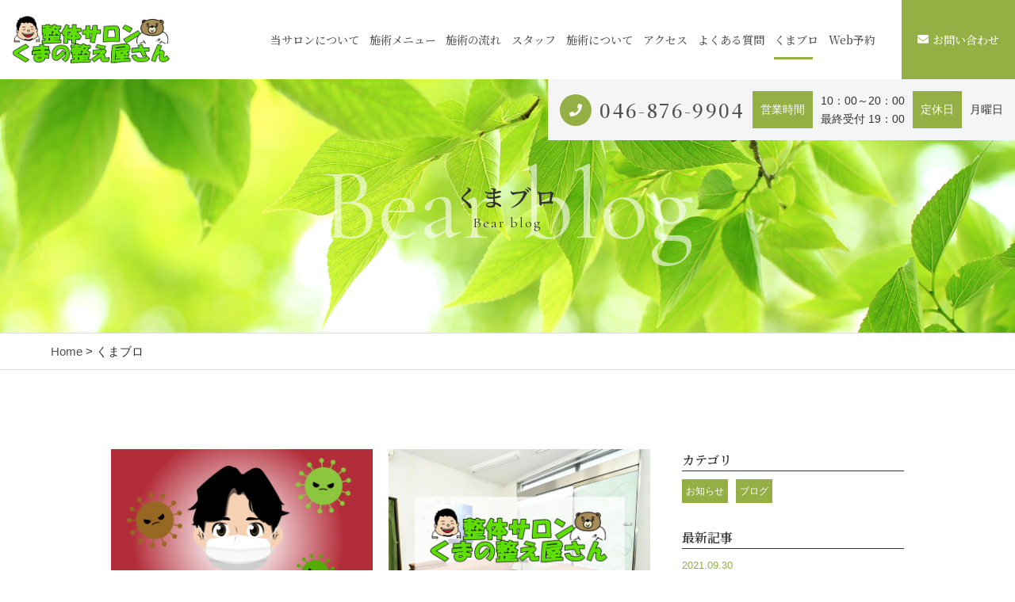

--- FILE ---
content_type: text/html; charset=UTF-8
request_url: https://www.kuma-totonoeya.com/blog/page/2/
body_size: 5960
content:
<!DOCTYPE html>
<html dir="ltr" lang="ja">
<head>
<meta charset="UTF-8">

<meta name="viewport" content="width=device-width, initial-scale=1 ,user-scalable=0">

<title>ブログ│整体サロン くまの整え屋さん - Part 2</title>

<meta http-equiv="content-language" content="jpn">

<meta name="format-detection" content="telephone=no">

<link rel="shortcut icon" href="https://www.kuma-totonoeya.com/wp-content/themes/sg073/img/favicon.png">
<style>
:root {
--color01:#94af43;
--color02:#52671b;
--color03:#af7143;
}
</style>
<link rel="stylesheet" href="https://www.kuma-totonoeya.com/wp-content/themes/sg073/css/reset_min.css">
<link rel="stylesheet" href="https://use.fontawesome.com/releases/v5.6.1/css/all.css" integrity="sha384-gfdkjb5BdAXd+lj+gudLWI+BXq4IuLW5IT+brZEZsLFm++aCMlF1V92rMkPaX4PP" crossorigin="anonymous">
<link rel="stylesheet" type="text/css" href="https://www.kuma-totonoeya.com/wp-content/themes/sg073/css/slick.css">
<link rel="stylesheet" type="text/css" href="https://www.kuma-totonoeya.com/wp-content/themes/sg073/css/slick-theme.css">
<link rel="stylesheet" href="https://www.kuma-totonoeya.com/wp-content/themes/sg073/css/modaal.min.css">
<link rel="stylesheet" href="https://www.kuma-totonoeya.com/wp-content/themes/sg073/css/layout.css">
<link rel="stylesheet" href="https://www.kuma-totonoeya.com/wp-content/themes/sg073/css/fakeLoader.css">
<script src="https://www.kuma-totonoeya.com/wp-content/themes/sg073/js/ua.js"></script>
<script type="text/javascript">
if(!_ua.Tablet){
	var link = document.createElement('link');
	link.href = 'https://www.kuma-totonoeya.com/wp-content/themes/sg073/css/animate.css';
	link.rel = 'stylesheet';
	link.type = 'text/css';
	var head = document.getElementsByTagName('head')[0];
	head.appendChild(link);
}
</script>
<meta name='robots' content='max-image-preview:large' />

<!-- All in One SEO Pack 2.12 by Michael Torbert of Semper Fi Web Design[161,191] -->
<meta name="description"  content="「整体サロン くまの整え屋さん」のブログです。神奈川県逗子市の整体院では、身体の不調改善や眼精疲労といった頭部の疲れに特化した施術を提供し、日々の生活を健康に送るサポートを行っています。" />

<meta name="keywords"  content="くまの整え屋さん,ブログ" />

<link rel="canonical" href="https://www.kuma-totonoeya.com/blog/" />
<!-- /all in one seo pack -->
<link rel='dns-prefetch' href='//s.w.org' />
<link rel='stylesheet'   href='https://www.kuma-totonoeya.com/wp-includes/css/dist/block-library/style.min.css?ver=5.7.14'  media='all'>
<link rel='stylesheet'   href='https://www.kuma-totonoeya.com/wp-content/plugins/add-to-any/addtoany.min.css?ver=1.15'  media='all'>
<script src='https://www.kuma-totonoeya.com/wp-includes/js/jquery/jquery.min.js?ver=3.5.1' id='jquery-core-js'></script>
<script src='https://www.kuma-totonoeya.com/wp-includes/js/jquery/jquery-migrate.min.js?ver=3.3.2' id='jquery-migrate-js'></script>
<script src='https://www.kuma-totonoeya.com/wp-content/plugins/add-to-any/addtoany.min.js?ver=1.1' id='addtoany-js'></script>
<link rel="https://api.w.org/" href="https://www.kuma-totonoeya.com/wp-json/" /><link rel="alternate" type="application/json" href="https://www.kuma-totonoeya.com/wp-json/wp/v2/pages/583" /><link rel="alternate" type="application/json+oembed" href="https://www.kuma-totonoeya.com/wp-json/oembed/1.0/embed?url=https%3A%2F%2Fwww.kuma-totonoeya.com%2Fblog%2F" />
<link rel="alternate" type="text/xml+oembed" href="https://www.kuma-totonoeya.com/wp-json/oembed/1.0/embed?url=https%3A%2F%2Fwww.kuma-totonoeya.com%2Fblog%2F&#038;format=xml" />

<script data-cfasync="false">
window.a2a_config=window.a2a_config||{};a2a_config.callbacks=[];a2a_config.overlays=[];a2a_config.templates={};a2a_localize = {
	Share: "共有",
	Save: "ブックマーク",
	Subscribe: "購読",
	Email: "メール",
	Bookmark: "ブックマーク",
	ShowAll: "すべて表示する",
	ShowLess: "小さく表示する",
	FindServices: "サービスを探す",
	FindAnyServiceToAddTo: "追加するサービスを今すぐ探す",
	PoweredBy: "Powered by",
	ShareViaEmail: "メールでシェアする",
	SubscribeViaEmail: "メールで購読する",
	BookmarkInYourBrowser: "ブラウザにブックマーク",
	BookmarkInstructions: "このページをブックマークするには、 Ctrl+D または \u2318+D を押下。",
	AddToYourFavorites: "お気に入りに追加",
	SendFromWebOrProgram: "任意のメールアドレスまたはメールプログラムから送信",
	EmailProgram: "メールプログラム",
	More: "詳細&#8230;",
	ThanksForSharing: "共有ありがとうございます !",
	ThanksForFollowing: "フォローありがとうございます !"
};

(function(d,s,a,b){a=d.createElement(s);b=d.getElementsByTagName(s)[0];a.async=1;a.src="https://static.addtoany.com/menu/page.js";b.parentNode.insertBefore(a,b);})(document,"script");
</script>
		<style type="text/css" id="wp-custom-css">
			[InternetShortcut]
URL=https://mitsuraku.jp/pm/online/index/a8z0v9
		</style>
		</head>
<body id="pgTop" class="paged page-template-default page page-id-583 paged-2 page-paged-2">
<div id="fakeloader" class="fakeloader"></div>
<script src="https://www.kuma-totonoeya.com/wp-content/themes/sg073/js/fakeLoader.min.js"></script>
<script> // ローディング処理
	jQuery('#fakeloader').fakeLoader({
		timeToHide: 600,
		spinner: 'spinner2',
		bgColor: '#f2f2f2',
	});
</script>
<header class="siteHeader">
	<div class="siteHeaderInner page">

		<p class="logo">
		<a href="https://www.kuma-totonoeya.com/"><img src="https://www.kuma-totonoeya.com/wp-content/themes/sg073/img/logo.png" alt="整体サロン くまの整え屋さん"></a>
		</p>

		<nav class="mainNav">
			<ul class="jpSerifM">
<li class="navHome"><a href="https://www.kuma-totonoeya.com/">HOME</a></li>
<li class=""><a href="https://www.kuma-totonoeya.com/about/">当サロンについて</a></li><li class=""><a href="https://www.kuma-totonoeya.com/menu/">施術メニュー</a></li><li class=""><a href="https://www.kuma-totonoeya.com/flow/">施術の流れ</a></li><li class="navStaff"><a href="https://www.kuma-totonoeya.com/about/#staff">スタッフ</a></li>
<li class=""><a href="https://www.kuma-totonoeya.com/special/">施術について</a></li><li class="navAccess "><a href="https://www.kuma-totonoeya.com/access/">アクセス</a></li><li class="navFaq"><a href="https://www.kuma-totonoeya.com/flow/#faq">よくある質問</a></li>
<li class="current"><a href="https://www.kuma-totonoeya.com/blog/">くまブロ</a></li><li class="navExternal"><a href="https://mitsuraku.jp/pm/online/index/a8z0v9" target="_blank" rel="nofollow noopener">Web予約</a></li>
<li class="navPrivacy"><a href="https://www.kuma-totonoeya.com/privacy/">プライバシーポリシー</a></li><li class="navContactBtn"><a href="https://www.kuma-totonoeya.com/contact/"><i class="fas fa-envelope"></i>お問い合わせ</a></li>			</ul>
		</nav>
		<p class="hum"><a href="#hum" class="inline"><img src="https://www.kuma-totonoeya.com/wp-content/themes/sg073/img/menu.png" alt="" width="35"></a></p>
		<div id="hum">
			<p><a class="closeBT"><img src="https://www.kuma-totonoeya.com/wp-content/themes/sg073/img/menu_close.png" alt="" width="26"></a></p>
			<ul class="humNavi">
<li class="navHome"><a href="https://www.kuma-totonoeya.com/">HOME</a></li>
<li class=""><a href="https://www.kuma-totonoeya.com/about/">当サロンについて</a></li><li class=""><a href="https://www.kuma-totonoeya.com/menu/">施術メニュー</a></li><li class=""><a href="https://www.kuma-totonoeya.com/flow/">施術の流れ</a></li><li class="navStaff"><a href="https://www.kuma-totonoeya.com/about/#staff">スタッフ</a></li>
<li class=""><a href="https://www.kuma-totonoeya.com/special/">施術について</a></li><li class="navAccess "><a href="https://www.kuma-totonoeya.com/access/">アクセス</a></li><li class="navFaq"><a href="https://www.kuma-totonoeya.com/flow/#faq">よくある質問</a></li>
<li class="current"><a href="https://www.kuma-totonoeya.com/blog/">くまブロ</a></li><li class="navExternal"><a href="https://mitsuraku.jp/pm/online/index/a8z0v9" target="_blank" rel="nofollow noopener">Web予約</a></li>
<li class="navPrivacy"><a href="https://www.kuma-totonoeya.com/privacy/">プライバシーポリシー</a></li><li class="navContactBtn"><a href="https://www.kuma-totonoeya.com/contact/"><i class="fas fa-envelope"></i>お問い合わせ</a></li>			</ul>
		</div>

	</div>
</header>

<div class="telWrap sp">
	<a href="tel:046-876-9904" class="tel"><span class="circleBg"><i class="fas fa-phone"></i></span><span class="jpSerifM telNum">046-876-9904</span></a>
</div>

<div class="fixBottom sp">
	<ul class="fixBottomUl">
		<li class="tel"><a href="tel:046-876-9904"><span class="circleBg"><i class="fas fa-phone"></i></span><span class="jpSerifM">電話をかける</span></a></li>				<li class="contact"><a href="https://www.kuma-totonoeya.com/contact/"><span class="circleBg"><i class="fas fa-envelope"></i></span><span class="jpSerifM">お問い合わせ</span></a></li>
			</ul>
</div><!--fixBottom-->

<section class="pageMv">
	<div class="leadPageBox">
		<h1 class="pageTtl"><span class="jpSerifB">くまブロ</span><span class="en">Bear blog</span></h1>
		<p class="en decoration">Bear blog</p>	</div>
		<div class="headInfo">
		<p class="tel"><span class="circleBg"><i class="fas fa-phone"></i></span><span class="jpSerifM"><a href="tel:046-876-9904">046-876-9904</a></span></p>		<dl>
			<dt>営業時間</dt>			<dd><p>10：00～20：00<br />
最終受付 19：00</p>
</dd>			<dt>定休日</dt>			<dd><p>月曜日</p>
</dd>		</dl>
	</div>
	<img class="reImg" src="https://www.kuma-totonoeya.com/wp-content/themes/sg073/img/page_main.jpg" alt="" >
</section><!--pageMv-->

<div class="bread mb100">
	<p><a href="https://www.kuma-totonoeya.com/">Home</a> &gt; くまブロ</p>
</div><!--bread-->

<main id="cnt">

	<section class="cntW1000 mb100">
		<div class="blogInner">
			<div class="blogListWrap">
								<ul id="blogList01" class="blogArticleList">
									<li>
						<span class="imgWrap"><a href="https://www.kuma-totonoeya.com/2021/08/03/%e7%b7%8a%e6%80%a5%e4%ba%8b%e6%85%8b%e5%ae%a3%e8%a8%80%e7%99%ba%e4%bb%a4%e3%81%95%e3%82%8c%e3%81%be%e3%81%97%e3%81%9f%e3%80%82/" ><img width="690" height="460" src="https://www.kuma-totonoeya.com/wp-content/uploads/2021/08/coronavirus-6484236_1280-690x460.png" class="reImg" alt="" loading="lazy" /></a></span>
						<p class="meta">
														<span class="category"><a href="https://www.kuma-totonoeya.com/category/blog">ブログ</a></span>
														<time>2021.08.03</time>
						</p>
						<h2 class="blogTtl jpSerifB"><a href="https://www.kuma-totonoeya.com/2021/08/03/%e7%b7%8a%e6%80%a5%e4%ba%8b%e6%85%8b%e5%ae%a3%e8%a8%80%e7%99%ba%e4%bb%a4%e3%81%95%e3%82%8c%e3%81%be%e3%81%97%e3%81%9f%e3%80%82/" >緊急事態宣言発令されました。</a></h2>
					</li>
									<li>
						<span class="imgWrap"><a href="https://www.kuma-totonoeya.com/2021/07/28/%e3%82%aa%e3%83%aa%e3%83%b3%e3%83%94%e3%83%83%e3%82%af%e3%81%99%e3%81%94%e3%81%84%e3%81%a7%e3%81%99%e3%81%ad%e3%80%82/" ><img src="https://www.kuma-totonoeya.com/wp-content/themes/sg073/img/noimage.png?690x460" alt="" class="reImg" /></a></span>
						<p class="meta">
														<span class="category"><a href="https://www.kuma-totonoeya.com/category/blog">ブログ</a></span>
														<time>2021.07.28</time>
						</p>
						<h2 class="blogTtl jpSerifB"><a href="https://www.kuma-totonoeya.com/2021/07/28/%e3%82%aa%e3%83%aa%e3%83%b3%e3%83%94%e3%83%83%e3%82%af%e3%81%99%e3%81%94%e3%81%84%e3%81%a7%e3%81%99%e3%81%ad%e3%80%82/" >オリンピックすごいですね。</a></h2>
					</li>
									<li>
						<span class="imgWrap"><a href="https://www.kuma-totonoeya.com/2021/07/23/%e3%82%b3%e3%83%ad%e3%83%8a%e5%af%be%e7%ad%96%e3%81%ab%e3%81%a4%e3%81%84%e3%81%a6/" ><img src="https://www.kuma-totonoeya.com/wp-content/themes/sg073/img/noimage.png?690x460" alt="" class="reImg" /></a></span>
						<p class="meta">
														<span class="category"><a href="https://www.kuma-totonoeya.com/category/blog">ブログ</a></span>
														<time>2021.07.23</time>
						</p>
						<h2 class="blogTtl jpSerifB"><a href="https://www.kuma-totonoeya.com/2021/07/23/%e3%82%b3%e3%83%ad%e3%83%8a%e5%af%be%e7%ad%96%e3%81%ab%e3%81%a4%e3%81%84%e3%81%a6/" >コロナ対策について</a></h2>
					</li>
									<li>
						<span class="imgWrap"><a href="https://www.kuma-totonoeya.com/2021/07/20/%e3%81%8a%e5%ae%a2%e6%a7%98%e3%81%8b%e3%82%89%e3%81%ae%e8%b3%aa%e5%95%8f%e3%81%ae%e5%9b%9e%e7%ad%94%e3%83%91%e3%83%bc%e3%83%883/" ><img width="275" height="183" src="https://www.kuma-totonoeya.com/wp-content/uploads/2021/07/download.jpg" class="reImg" alt="" loading="lazy" /></a></span>
						<p class="meta">
														<span class="category"><a href="https://www.kuma-totonoeya.com/category/blog">ブログ</a></span>
														<time>2021.07.20</time>
						</p>
						<h2 class="blogTtl jpSerifB"><a href="https://www.kuma-totonoeya.com/2021/07/20/%e3%81%8a%e5%ae%a2%e6%a7%98%e3%81%8b%e3%82%89%e3%81%ae%e8%b3%aa%e5%95%8f%e3%81%ae%e5%9b%9e%e7%ad%94%e3%83%91%e3%83%bc%e3%83%883/" >お客様からの質問の回答パート3</a></h2>
					</li>
									<li>
						<span class="imgWrap"><a href="https://www.kuma-totonoeya.com/2021/07/17/1205/" ><img width="690" height="460" src="https://www.kuma-totonoeya.com/wp-content/uploads/2021/07/yotakaIMGL5106_TP_V-690x460.jpg" class="reImg" alt="" loading="lazy" /></a></span>
						<p class="meta">
														<span class="category"><a href="https://www.kuma-totonoeya.com/category/blog">ブログ</a></span>
														<time>2021.07.17</time>
						</p>
						<h2 class="blogTtl jpSerifB"><a href="https://www.kuma-totonoeya.com/2021/07/17/1205/" >梅雨明けして暑くなりますね！</a></h2>
					</li>
									<li>
						<span class="imgWrap"><a href="https://www.kuma-totonoeya.com/2021/07/16/%e3%81%8a%e5%ae%a2%e6%a7%98%e3%81%ae%e3%81%8a%e6%82%a9%e3%81%bfpart%ef%bc%92/" ><img width="690" height="460" src="https://www.kuma-totonoeya.com/wp-content/uploads/2021/07/086TSURUTAMA20211_TP_V-690x460.jpg" class="reImg" alt="" loading="lazy"   /></a></span>
						<p class="meta">
														<span class="category"><a href="https://www.kuma-totonoeya.com/category/blog">ブログ</a></span>
														<time>2021.07.16</time>
						</p>
						<h2 class="blogTtl jpSerifB"><a href="https://www.kuma-totonoeya.com/2021/07/16/%e3%81%8a%e5%ae%a2%e6%a7%98%e3%81%ae%e3%81%8a%e6%82%a9%e3%81%bfpart%ef%bc%92/" >お客様からの質問の回答パート２</a></h2>
					</li>
									<li>
						<span class="imgWrap"><a href="https://www.kuma-totonoeya.com/2021/07/16/%e3%81%8a%e5%ae%a2%e6%a7%98%e3%81%8b%e3%82%89%e3%81%ae%e8%b3%aa%e5%95%8f%e3%81%ae%e5%9b%9e%e7%ad%94%e3%83%91%e3%83%bc%e3%83%88%ef%bc%91/" ><img width="690" height="460" src="https://www.kuma-totonoeya.com/wp-content/uploads/2021/07/PAK85_lalaonakaitaidesu20140321_TP_V-690x460.jpg" class="reImg" alt="" loading="lazy"   /></a></span>
						<p class="meta">
														<span class="category"><a href="https://www.kuma-totonoeya.com/category/blog">ブログ</a></span>
														<time>2021.07.16</time>
						</p>
						<h2 class="blogTtl jpSerifB"><a href="https://www.kuma-totonoeya.com/2021/07/16/%e3%81%8a%e5%ae%a2%e6%a7%98%e3%81%8b%e3%82%89%e3%81%ae%e8%b3%aa%e5%95%8f%e3%81%ae%e5%9b%9e%e7%ad%94%e3%83%91%e3%83%bc%e3%83%88%ef%bc%91/" >お客様からの質問の回答パート１</a></h2>
					</li>
									<li>
						<span class="imgWrap"><a href="https://www.kuma-totonoeya.com/2021/07/14/%e6%98%a8%e6%97%a5%e3%81%8a%e8%a9%b1%e3%81%97%e3%81%9f%e3%80%81%e8%bf%b7%e8%b5%b0%e7%a5%9e%e7%b5%8c%e3%81%ab%e3%81%a4%e3%81%84%e3%81%a6%e8%a9%b3%e3%81%97%e3%81%8f%e7%9f%a5%e3%82%8d%e3%81%86-%e3%83%bb/" ><img src="https://www.kuma-totonoeya.com/wp-content/themes/sg073/img/noimage.png?690x460" alt="" class="reImg" /></a></span>
						<p class="meta">
														<span class="category"><a href="https://www.kuma-totonoeya.com/category/blog">ブログ</a></span>
														<time>2021.07.14</time>
						</p>
						<h2 class="blogTtl jpSerifB"><a href="https://www.kuma-totonoeya.com/2021/07/14/%e6%98%a8%e6%97%a5%e3%81%8a%e8%a9%b1%e3%81%97%e3%81%9f%e3%80%81%e8%bf%b7%e8%b5%b0%e7%a5%9e%e7%b5%8c%e3%81%ab%e3%81%a4%e3%81%84%e3%81%a6%e8%a9%b3%e3%81%97%e3%81%8f%e7%9f%a5%e3%82%8d%e3%81%86-%e3%83%bb/" >昨日お話した、迷走神経について詳しく知ろう(/・ω・)/</a></h2>
					</li>
									<li>
						<span class="imgWrap"><a href="https://www.kuma-totonoeya.com/2021/07/13/%e6%a2%85%e9%9b%a8%e6%99%82%e6%9c%9f%e3%81%ae%e9%a0%ad%e7%97%9b%e5%af%be%e7%ad%96%ef%bc%81%ef%bc%81/" ><img src="https://www.kuma-totonoeya.com/wp-content/themes/sg073/img/noimage.png?690x460" alt="" class="reImg" /></a></span>
						<p class="meta">
														<span class="category"><a href="https://www.kuma-totonoeya.com/category/blog">ブログ</a></span>
														<time>2021.07.13</time>
						</p>
						<h2 class="blogTtl jpSerifB"><a href="https://www.kuma-totonoeya.com/2021/07/13/%e6%a2%85%e9%9b%a8%e6%99%82%e6%9c%9f%e3%81%ae%e9%a0%ad%e7%97%9b%e5%af%be%e7%ad%96%ef%bc%81%ef%bc%81/" >梅雨時期の頭痛対策！！</a></h2>
					</li>
									<li>
						<span class="imgWrap"><a href="https://www.kuma-totonoeya.com/2021/07/12/renewal/" ><img src="https://www.kuma-totonoeya.com/wp-content/themes/sg073/img/noimage.png?690x460" alt="" class="reImg" /></a></span>
						<p class="meta">
														<span class="category"><a href="https://www.kuma-totonoeya.com/category/blog-info">お知らせ</a></span>
														<span class="category"><a href="https://www.kuma-totonoeya.com/category/blog">ブログ</a></span>
														<time>2021.07.12</time>
						</p>
						<h2 class="blogTtl jpSerifB"><a href="https://www.kuma-totonoeya.com/2021/07/12/renewal/" >Webサイトリニューアル</a></h2>
					</li>
								</ul>
				
								
				<div class="pagination"><div class="pagination-box"><span class="page-of">Page 2 of 2</span><span class="link"><a href='https://www.kuma-totonoeya.com/blog/' class="inactive">1</a></span><span class="current">2</span></div></div>
			</div>
			
			<aside class="subWrap">
	<dl class="categoryDl">
		<dt class="subTtls jpSerifB">カテゴリ</dt>
		<dd>
			<ul>
			<li><a href="https://www.kuma-totonoeya.com/category/blog-info/">お知らせ</a></li><li><a href="https://www.kuma-totonoeya.com/category/blog/">ブログ</a></li>			</ul>
		</dd>
	</dl>

	<dl>
		<dt class="subTtls jpSerifB">最新記事</dt>
		<dd>
			<ul class="latest">
								<li>
					<a href="https://www.kuma-totonoeya.com/2021/09/30/%e3%82%a2%e3%83%9f%e3%83%8e%e9%85%b8%e3%81%ab%e3%81%a4%e3%81%84%e3%81%a6/">
					<time>2021.09.30</time>
					<p class="jpSerifB">アミノ酸について</p>
					</a>
				</li>
								<li>
					<a href="https://www.kuma-totonoeya.com/2021/09/29/%e8%a1%80%e6%b6%b2%e5%9e%8b%e3%81%ae%e7%89%b9%e5%be%b4/">
					<time>2021.09.29</time>
					<p class="jpSerifB">血液型の特徴</p>
					</a>
				</li>
								<li>
					<a href="https://www.kuma-totonoeya.com/2021/09/15/%e7%9d%a1%e7%9c%a0%e3%81%ae%e7%a8%ae%e9%a1%9e%e3%81%ab%e3%81%a4%e3%81%84%e3%81%a6%ef%bc%81%ef%bc%81/">
					<time>2021.09.15</time>
					<p class="jpSerifB">睡眠の種類について！！</p>
					</a>
				</li>
								<li>
					<a href="https://www.kuma-totonoeya.com/2021/09/12/%e3%81%8f%e3%81%be%e3%81%95%e3%82%93%e3%81%ae%e9%a0%ad%e9%83%a8%e8%aa%bf%e6%95%b4%e3%81%af%e3%81%93%e3%81%93%e3%81%8c%e3%81%99%e3%81%94%e3%81%84%ef%bc%81%ef%bc%81/">
					<time>2021.09.12</time>
					<p class="jpSerifB">くまさんの頭部調整はここがすごい！！</p>
					</a>
				</li>
								<li>
					<a href="https://www.kuma-totonoeya.com/2021/09/05/%e3%81%8a%e5%ae%a2%e6%a7%98%e3%81%ae%e8%b3%aa%e5%95%8f%e3%81%ae%e5%9b%9e%e7%ad%94%e3%83%91%e3%83%bc%e3%83%88%ef%bc%95/">
					<time>2021.09.05</time>
					<p class="jpSerifB">お客様からの質問の回答パート５</p>
					</a>
				</li>
							</ul>
		</dd>
	</dl>
</aside>

		</div><!--blogInner-->
	</section>

</main>

<p class="pageTop"><a href="#pgTop"><i class="fas fa-angle-up"></i></a></p>
<footer class="siteFooter">
	<p class="footLogo"><a href="https://www.kuma-totonoeya.com/"><img src="https://www.kuma-totonoeya.com/wp-content/themes/sg073/img/logo.png" alt="整体サロン くまの整え屋さん"></a></p>
	<div class="footBottomWrap">
		<div class="footLeft">
			<address>〒249-0006<br />
神奈川県逗子市逗子4-1-1 信濃屋ビル1階</address>
			<p class="btnA"><a href="https://www.kuma-totonoeya.com/access/">アクセス<span class="arrowWrap"><i class="arrow"></i></span></a></p>
		</div><!--footLeft-->
				<div class="footRight">
			<div class="scroll" >
				<table class="tblA">
<thead>
<tr class="head">
<th>営業時間</th>
<th>月</th>
<th>火</th>
<th>水</th>
<th>木</th>
<th>金</th>
<th>土</th>
<th>日</th>
</tr>
</thead>
<tbody>
<tr>
<td>10：00 ～ 20：00</td>
<td>－</td>
<td>○</td>
<td>○</td>
<td>○</td>
<td>○</td>
<td>○</td>
<td>○</td>
</tr>
</tbody>
</table>
			</div>
			<p class="memo">※最終受付19：00になります。</p>		</div><!--footRight-->
			</div><!--footBottomWrap-->

	<div class="footContactWrap">
		<ul class="contactWrap">
						<li class="tel">
				<dl>
					<dt>お電話でのお問い合わせ</dt>
					<dd>
						<p class="ib"><a href="tel:046-876-9904" class="tel"><span class="circleBg"><i class="fas fa-phone"></i></span><span class="jpSerifM telNum">046-876-9904</span></a></p>
											</dd>
				</dl>
			</li>
									<li class="contact">
				<dl>
					<dt>メールでのお問い合わせ</dt>
					<dd>
						<p class="btnA"><a href="https://www.kuma-totonoeya.com/contact/">お問い合わせ<span class="arrowWrap"><i class="arrow"></i></span></a></p>
					</dd>
				</dl>
			</li>
			
						<li class="contact">
				<dl>
					<dt>ご予約はこちらから</dt>
					<dd>
						<p class="btnA"><a href="https://mitsuraku.jp/pm/online/index/a8z0v9" target="_blank">Web予約<span class="arrowWrap"><i class="arrow"></i></span></a></p>
					</dd>
				</dl>
			</li>
			
		</ul>
	</div><!--footContactWrap-->

	<nav class="footNav pc">
		<ul class="jpSerifM">
<li class="navHome"><a href="https://www.kuma-totonoeya.com/">HOME</a></li>
<li class=""><a href="https://www.kuma-totonoeya.com/about/">当サロンについて</a></li><li class=""><a href="https://www.kuma-totonoeya.com/menu/">施術メニュー</a></li><li class=""><a href="https://www.kuma-totonoeya.com/flow/">施術の流れ</a></li><li class="navStaff"><a href="https://www.kuma-totonoeya.com/about/#staff">スタッフ</a></li>
<li class=""><a href="https://www.kuma-totonoeya.com/special/">施術について</a></li><li class="navAccess "><a href="https://www.kuma-totonoeya.com/access/">アクセス</a></li><li class="navFaq"><a href="https://www.kuma-totonoeya.com/flow/#faq">よくある質問</a></li>
<li class="current"><a href="https://www.kuma-totonoeya.com/blog/">くまブロ</a></li><li class="navExternal"><a href="https://mitsuraku.jp/pm/online/index/a8z0v9" target="_blank" rel="nofollow noopener">Web予約</a></li>
<li class="navPrivacy"><a href="https://www.kuma-totonoeya.com/privacy/">プライバシーポリシー</a></li><li class="navContactBtn"><a href="https://www.kuma-totonoeya.com/contact/"><i class="fas fa-envelope"></i>お問い合わせ</a></li>		</ul>
	</nav>


	<small class="copy">&copy; 2021 整体サロン くまの整え屋さん </small>
</footer>

<script src='https://www.kuma-totonoeya.com/wp-includes/js/wp-embed.min.js?ver=5.7.14' id='wp-embed-js'></script>
<script type="text/javascript">
<!--
	var path = 'https://www.kuma-totonoeya.com/wp-content/themes/sg073';
-->
</script>

<script src="https://www.kuma-totonoeya.com/wp-content/themes/sg073/js/wow.min.js"></script>
<script>
if (!_ua.tablet&&!_ua.mobile) {
  wow = new WOW({
    boxClass: 'wow', // default
    animateClass: 'animated', // default
    offset:0// アニメーションをスタートさせる距離
  });
  wow.init();
}
</script>
<script>$ = jQuery;</script>
<script src="https://www.kuma-totonoeya.com/wp-content/themes/sg073/js/smooth-scroll.js"></script>
<script src="https://www.kuma-totonoeya.com/wp-content/themes/sg073/js/modaal.min.js"></script>
<script src="https://www.kuma-totonoeya.com/wp-content/themes/sg073/js/jquery.matchHeight.js"></script>
<script src="https://www.kuma-totonoeya.com/wp-content/themes/sg073/js/slick.js"></script>
<script src="https://www.kuma-totonoeya.com/wp-content/themes/sg073/js/picturefill.min.js"></script>
<script src="https://www.kuma-totonoeya.com/wp-content/themes/sg073/js/css-vars-ponyfill.min.js"></script>
<script src="https://www.kuma-totonoeya.com/wp-content/themes/sg073/js/ofi.min.js"></script>
<script src="https://www.kuma-totonoeya.com/wp-content/themes/sg073/js/main.js"></script>
</body>
</html>


--- FILE ---
content_type: text/css
request_url: https://www.kuma-totonoeya.com/wp-content/themes/sg073/css/layout.css
body_size: 9856
content:
@charset "UTF-8";
@import url('https://fonts.googleapis.com/css?family=Cormorant+Garamond');
@import url('https://fonts.googleapis.com/css?family=Noto+Serif+JP:500,600&subset=japanese');

/*使用カラー
color01:#94af43;
color02:#52671b;
color03:#af7143;
*/


/*common*/

* {
	box-sizing: border-box;
}
.preload * {
	-webkit-transition: none !important;
	-moz-transition: none !important;
	-ms-transition: none !important;
	-o-transition: none !important;
	transition: none !important;
}
body {
	font-family: "游ゴシック体", "Yu Gothic", YuGothic, "ヒラギノ角ゴシック Pro", "Hiragino Kaku Gothic Pro", 'メイリオ', Meiryo, Osaka, "ＭＳ Ｐゴシック", "MS PGothic", sans-serif;
	-webkit-font-smoothing: antialiased;
	-moz-osx-font-smoothing: grayscale;
	font-size: 1.6rem;
	line-break: normal;
	line-height: 1.7;
	color: #333;
	background: #fff;
	width: 100%;
	overflow-x: hidden;
	min-width: 1000px;
}
input::-webkit-input-placeholder,
input::-moz-placeholder,
input::-ms-input-placeholder {
	color: #aaa;
}
input:-ms-input-placeholder {
	color: #aaa;
}
.en {
	font-family: 'Cormorant Garamond', 'Noto Serif JP', "游明朝体", "YuMincho", "游明朝", "Yu Mincho", "ヒラギノ明朝 ProN W3", "Hiragino Mincho ProN W3", HiraMinProN-W3, "ヒラギノ明朝 ProN", "Hiragino Mincho ProN", "ヒラギノ明朝 Pro", "Hiragino Mincho Pro", "HGS明朝E", "ＭＳ Ｐ明朝", "MS PMincho", serif;
}
.jpSerifM {
	font-family: 'Noto Serif JP', "游明朝体", "YuMincho", "游明朝", "Yu Mincho", "ヒラギノ明朝 ProN W3", "Hiragino Mincho ProN W3", HiraMinProN-W3, "ヒラギノ明朝 ProN", "Hiragino Mincho ProN", "ヒラギノ明朝 Pro", "Hiragino Mincho Pro", "HGS明朝E", "ＭＳ Ｐ明朝", "MS PMincho", serif;
	font-weight: 500;
}
.jpSerifB {
	font-family: 'Noto Serif JP', "游明朝体", "YuMincho", "游明朝", "Yu Mincho", "ヒラギノ明朝 ProN W3", "Hiragino Mincho ProN W3", HiraMinProN-W3, "ヒラギノ明朝 ProN", "Hiragino Mincho ProN", "ヒラギノ明朝 Pro", "Hiragino Mincho Pro", "HGS明朝E", "ＭＳ Ｐ明朝", "MS PMincho", serif;
	font-weight: 600;
}
a {
	text-decoration: none;
	color: #515151;
}
a.links {
	text-decoration: underline;
}


.single strong {
		font-weight:bold;
background: -moz-linear-gradient(transparent 50%, #ffcd59 50% );
background: -webkit-linear-gradient(transparent 50%, #ffcd59 50% );
background: -webkit-gradient(linear, 0 0, 0 100%, color-stop(0.5, transparent), color-stop(0.5, #ffcd59));
background: -o-linear-gradient(transparent 50%, #ffcd59 50% );
background: linear-gradient(transparent 50%, #ffcd59 50% ) ;
}






@media screen and (min-width: 1051px) {
	a.links:hover {
		text-decoration: none;
		color: var(--color02);
	}
}
img {
	vertical-align: top;
}
.bold {
	font-weight: bold;
}
.reImg {
	width: 100%;
	height: auto;
}
/*header*/

.home .siteHeader {
	position: absolute;
	bottom: 0;
	left: 0;
}
.siteHeader {
	width: 100%;
}
.siteHeaderInner {
	width: 100%;
	height: 100px;
	background: rgba(255, 255, 255, 0.8);
	z-index: 3;
	position: relative;
	display: -webkit-box;
	display: -ms-flexbox;
	display: -webkit-flex;
	display: flex;
	-webkit-align-items: center;
	-ms-flex-align: center;
	align-items: center;
	-webkit-box-pack: justify;
	-ms-flex-pack: justify;
	-webkit-justify-content: space-between;
	justify-content: space-between;
	padding-left: 50px;
}
.hum ,
#hum {
	display: none;
}
.logo img {
	width: auto;
	height: auto;
	max-width: 100%;
	max-height: 61px;
}

#pageMain {
	position: relative;
}
.leadBox {
	display: -webkit-box;
	display: -ms-flexbox;
	display: flex;
	-webkit-box-pack: center;
	-ms-flex-pack: center;
	justify-content: center;
	-webkit-box-align: center;
	-ms-flex-align: center;
	align-items: center;
	z-index: 2;
	position: absolute;
	width: 100%;
	height: calc(100% - 100px);
}
.leadBox .en {
	display: block;
	font-size: 1.8rem;
}
.leadBox .lead {
	font-size: 4rem;
	text-align: center;
	letter-spacing: 0.1em;
}
.mainNav ul {
	display: -webkit-box;
	display: -ms-flexbox;
	display: -webkit-flex;
	display: flex;
	-webkit-align-items: center;
	-ms-flex-align: center;
	align-items: center;
	-webkit-box-pack: justify;
	-ms-flex-pack: justify;
	-webkit-justify-content: flex-end;
	justify-content: flex-end;
}
.mainNav li {
	height: 100px;
	padding-right: 20px;
	position: relative;
}
.mainNav li.current:after {
	content: "";
	display: block;
	background: transparent;
	height: 3px;
	width: calc(100% - 20px);
	position: absolute;
	bottom: 25px;
	left: 0;
}
.mainNav li.current:after {
	background: var(--color01);
}
.mainNav li:last-child {
	padding-right: 0;
}
.mainNav li.navContactBtn {
	padding-left: 20px;
}
.mainNav li:last-child a {
	background: var(--color01);
	padding: 0 20px;
	color: #fff;
}
.mainNav li:last-child a i {
	margin-right: 5px;
}
.mainNav li a {
	width: 100%;
	height: 100%;
	display: -webkit-box;
	display: -ms-flexbox;
	display: -webkit-flex;
	display: flex;
	-webkit-align-items: center;
	-ms-flex-align: center;
	align-items: center;
	-webkit-box-pack: justify;
	-ms-flex-pack: justify;
	-webkit-justify-content: center;
	justify-content: center;
	font-size: 1.5rem;
	line-height: 1.3;
	text-align: center;
}

@media screen and (max-width: 1285px) {
	.mainNav li { 
		padding-right: 10px;
	}
	.mainNav li a { 
		font-size: 1.4rem;
	}
}

@media screen and (max-width: 1150px) {
	.mainNav li { 
		padding-right: 5px;
	}
	.mainNav li a { 
		font-size: 1.3rem;
	}
	.mainNav li.navContactBtn {
		padding-left: 5px;
	}
	.mainNav li:last-child a {
		padding: 0 5px;
	}
}
.mainNav li.navHome,
.mainNav li.navContact,
.mainNav li.navPrivacy {
	display: none;
}
@media screen and (min-width: 768px) {
	.mainNav li a:hover {
		opacity: 0.7;
	}
	.mainNav li:last-child a:hover {
		background: var(--color02);
		opacity: 1;
	}
	.logo a:hover img {
		opacity: 0.7;
	}
}
.headInfo {
	background: #fff;
	width: 310px;
	position: absolute;
	right: 30px;
	top: 30px;
	z-index: 3;
	padding: 30px 30px 20px 30px;
}
.headInfo a {
	display: inline-block;
	vertical-align: top;
	font-size: 2.4rem;
	line-height: 40px;
	padding-left: 10px;
	letter-spacing: 0.1em;
}
.headInfo dt {
	background: var(--color01);
	text-align: center;
	font-size: 1.4rem;
	color: #fff;
	margin: 10px 0;
}
.headInfo dd {
	text-align: center;
	font-size: 1.4rem;
}
.headInfo .tel {
	display: -webkit-box;
	display: -ms-flexbox;
	display: -webkit-flex;
	display: flex;
	-webkit-align-items: center;
	-ms-flex-align: center;
	align-items: center;
	-webkit-box-pack: justify;
	-ms-flex-pack: justify;
	-webkit-justify-content: flex-start;
	justify-content: flex-start;
}
.circleBg {
	border-radius: 50%;
	background: var(--color01);
	color: #fff;
	width: 40px;
	height: 40px;
	display: -webkit-box;
	display: -ms-flexbox;
	display: -webkit-flex;
	display: flex;
	-webkit-align-items: center;
	-ms-flex-align: center;
	align-items: center;
	-webkit-box-pack: justify;
	-ms-flex-pack: justify;
	-webkit-justify-content: center;
	justify-content: center;
}
.headInfo .tel .telNum {
	flex: 1;
}


/*twoRow*/

.twoRow {
	padding-right: 5%;
}
.twoRow + .twoRow {
	margin-top: 100px;
}
.twoRowInner {
	display: -webkit-box;
	display: -ms-flexbox;
	display: -webkit-flex;
	display: flex;
	-webkit-align-items: stretch;
	-ms-flex-align: stretch;
	align-items: stretch;
	-webkit-box-pack: justify;
	-ms-flex-pack: justify;
	-webkit-justify-content: space-between;
	justify-content: space-between;
}
.ttlWrap .ttlA {
	font-size: 3rem;
	line-height: 1.5;
	letter-spacing: 0.1em;
	z-index: 2;
	position: relative;
}
.ttlWrap .ttlA .en {
	font-size: 1.8rem;
	display: block;
}
.ttlWrap .decoration {
	color: #f2f2f2;
	font-size: 20rem;
	position: absolute;
	bottom: -0.3em;
	line-height: 1;
	left: 0;
}
.ttlWrap {
	width: 40%;
	border-top: 2px solid #333;
	padding-left: calc(5% + 30px);
	padding-top: 20px;
	position: relative;
}
.twoRow .imgBox {
	width: 55%;
	position: relative;
	display:flex;
	justify-content: center;
	align-items: center;
}
.twoRow .imgBox .line {
	width: 1px;
	height: 130%;
	background: #333;
	display: block;
	position: absolute;
	left: 10%;
	top: -25%;
}
.twoRow .txtBox {
	font-size: 1.5rem;
	width: 45%;
	background: #f2f2f2;
}
.twoRow .txtOuter {
	padding: 20px;
	width: 100%;
	height: 100%;
}
.twoRow .txtInner {
	border: 1px solid #333;
	padding: 20px;
	width: 100%;
	height: calc(100% + 80px);
	margin-top: -40px;
	position: relative;
	display: -webkit-box;
	display: -ms-flexbox;
	display: -webkit-flex;
	display: flex;
	-webkit-align-items: center;
	-ms-flex-align: center;
	align-items: center;
	-webkit-box-pack: justify;
	-ms-flex-pack: justify;
	-webkit-justify-content: center;
	justify-content: center;

}
.twoRow .txtInnerIn {
	width: 100%;
	padding: 30px;
	position: relative;
}
.twoRow .txtInnerIn .line {
	width: 80px;
	height: 1px;
	position: absolute;
	top: 50%;
	left: -65px;
	display: block;
	background: #333;
}

/*threeCnt*/

.threeCnt {
	position: relative;
	display: -webkit-box;
	display: -ms-flexbox;
	display: -webkit-flex;
	display: flex;
	-webkit-align-items: flex-start;
	-ms-flex-align: start;
	align-items: flex-start;
	-webkit-box-pack: center;
	-ms-flex-pack: center;
	justify-content: center;
	padding: 0 5% 60px 5%;
	background: #ebebeb;
}
.threeCnt li {
	width: 32%;
	background: #fff;
	border: 1px solid #333;
	margin-top: -60px;
	padding: 30px 0;
}
@media screen and (min-width: 768px) {
	.threeCnt li:not(:first-child) {
		margin-left: 1%;
	}
	.threeCnt li:not(:last-child) {
		margin-right: 1%;
	}
}

/*top blog*/

.blogList {
	padding: 0 5%;
	display:-webkit-box;
	display:-ms-flexbox;
	display:-webkit-flex;
	display:flex;
	-webkit-align-items:flex-start;
	-ms-flex-align:start;
	align-items:flex-start;
	-webkit-box-pack:center;
	-ms-flex-pack:center;
	-webkit-justify-content:center;
	justify-content:center;
	-ms-flex-wrap : wrap;
	flex-wrap : wrap;
}
.blogList li {
	width: 24%;
	font-size: 1.4rem;
}
@media screen and (min-width: 768px) {
	.blogList li:not(:first-child) {
		margin-left: 0.6665%;
	}
	.blogList li:not(:last-child) {
		margin-right: 0.6665%;
	}
}
.blogList li a {
	display: block;
}
@media screen and (min-width: 768px) {
	.blogList a:hover img {
		opacity: 0.7;
	}
}
.blogList .imgWrap {
	width: 100%;
	padding-top: 66%;
	position: relative;
	display: block;
	margin-bottom: 10px;
}
.blogList .imgWrap img {
	position: absolute;
	width: 100%;
	height: 100%;
	top: 0;
	right: 0;
	bottom: 0;
	left: 0;
	margin: auto;
	object-fit: cover;
	font-family: 'object-fit: cover;'
}
.blogList figcaption .category {
	background: var(--color01);
	font-style: normal;
	color: #fff;
	padding: 5px;
	display: inline-block;
	font-size: 1.2rem;
}
.blogList figcaption .date {
	display: inline-block;
	padding-left: 5px;
}
.blogList figcaption .ttl {
	margin-top: 10px;
	font-size: 1.8rem;
}

/*footer*/

.siteFooter {
	background: #ebebeb;
}
.footLogo {
	text-align: center;
	border-bottom: 1px solid #bbb;
	padding: 30px 0;
}
.footLogo a {
	display: block;
}
@media screen and (min-width: 768px) {
	.footLogo a:hover img {
		opacity: 0.7;
	}
}
table {
	border-collapse: collapse;
	border-spacing: 0;
}
.tblA {
	width: 490px;
	font-size: 1.4rem;
	margin-bottom: 10px;
}
.tblA tr {
	border-left: 1px solid var(--color01);
	border-bottom: 1px solid var(--color01);
}
.tblA th,
.tblA td {
	border-right: 1px solid var(--color01);
	text-align: center;
}
.footBottomWrap {
	display: -webkit-flex;
	display: flex;
	justify-content: center;
	align-items: center;
	width: 900px;
	margin: 40px auto;
}
.footBottomWrap .footLeft {
	-webkit-flex: 1;
	flex: 1;
	text-align: center;
	padding-right: 10px;
}
.footBottomWrap .footLeft address {
	font-size: 1.5rem;
	margin-bottom: 10px;
}
.footBottomWrap .footRight {
	-webkit-flex: 1;
	flex: 1;
}
.footBottomWrap .footRight .memo {
	font-size: 1.2rem;
	text-align: right;
}
.tblA .head {
	background: var(--color01);
	color: #fff;
}
.footContactWrap {
	border-top: 1px solid #bbb;
}
.contactWrap {
	width: 1000px;
	display: table;
	background: #fff;
	margin: 30px auto;
	padding: 10px;
}
.contactWrap li {
	display: table-cell;
	text-align: center;
	width: 33.3%;
	padding: 10px;
}
.contactWrap li dt {
	background: var(--color01);
	color: #fff;
	text-align: center;
	margin-bottom: 20px;
}
.contactWrap dd .ib {
	display: inline-block;
}
.contactWrap dd .tel {
	display: -webkit-box;
	display: -ms-flexbox;
	display: -webkit-flex;
	display: flex;
	-webkit-align-items: center;
	-ms-flex-align: center;
	align-items: center;
	-webkit-box-pack: justify;
	-ms-flex-pack: justify;
	-webkit-justify-content: center;
	justify-content: center;
}
.contactWrap dd .tel .jpSerifM {
	font-size: 2.4rem;
	padding-left: 10px;
	line-height: 40px;
}
.contactWrap dd small {
	display: block;
}
.footNav li {
	display: table-cell;
	padding-right: 20px;
}
.footNav {
	display: table;
	margin: 0 auto;
	padding-bottom: 30px;
}
.footNav li a {
	font-size: 1.4rem;
}
@media screen and (min-width: 768px) {
	.footNav li a:hover {
		text-decoration: underline;
	}
}
.footNav li.navAccess,
.footNav li.navContact,
.footNav li.navContactBtn {
	display: none;
}
footer .copy {
	background: #fff;
	text-align: center;
	padding: 10px 0;
	display: block;
}

/*pgTop*/

.pageTop {
	display: none;
	position: fixed;
	right: 20px;
	bottom: 20px;
	z-index: 7;
}
.pageTop a {
	background: var(--color01);
	width: 40px;
	height: 40px;
	display: block;
	text-align: center;
	line-height: 40px;
	color: #fff;
}
@media screen and (min-width: 768px) {
	.pageTop a:hover {
		background: var(--color02);
	}
}

/*ttl*/

.ttlB {
	color: var(--color01);
	font-size: 2.5rem;
	letter-spacing: 0.1em;
}

@media screen and (max-width: 1200px) {
	.twoRow .ttlB {
		font-size:2.2rem;
	}
}

.ttlC {
	font-size: 2.5rem;
	color: #333;
	letter-spacing: 0.1em;
}
.ttlC .en {
	font-size: 1.8rem;
	display: block;
}
.ttlD {
	font-size: 2rem;
	padding: 0 20px;
	letter-spacing: 0.1em;
}
.ttlE {
	font-size: 3rem;
	letter-spacing: 0.1em;
	line-height: 1.5;
}
.ttlE .en {
	font-size: 1.8rem;
	display: block;
}
.ttlF {
	color: var(--color01);
	font-size: 2.5rem;
	letter-spacing: 0.1em;
}

/*btn*/

.btnA a {
	border: 1px solid var(--color01);
	color: var(--color01);
	display: block;
	text-align: center;
	width: 250px;
	height: 60px;
	line-height: 60px;
	margin: 0 auto;
	position: relative;
}
@media screen and (min-width: 768px) {
	.btnA a:hover {
		background: var(--color01);
		color: #fff;
	}
}
.arrowWrap {
	position: absolute;
	right: 40px;
	top: 30px;
}
.arrow {
	position: relative;
	display: inline-block;
	vertical-align: top;
}
.arrow::before,
.arrow::after {
	position: absolute;
	top: 0;
	bottom: 0;
	left: 0;
	margin: auto;
	content: "";
	vertical-align: middle;
}
.arrow::before {
	left: 4px;
	width: 70px;
	height: 1px;
	background: var(--color01);
}
.arrow::after {
	left: 55px;
	width: 16px;
	height: 16px;
	border-top: 1px solid var(--color01);
	-webkit-transform: rotate(45deg);
	transform: rotate(45deg);
}

/*****form*******/

.formWrapOuter .ttlC {
	text-align: center;
}
.modPCenter {
	text-align: center;
}
.formWrap {
	background: #f5f5f5;
	width: 800px;
	margin: 50px auto 100px;
	padding: 50px 0;
}
.formWrap dl {
	width: 600px;
	margin: 0 auto;
}
.formWrap dt {
	font-weight: bold;
}
.formWrap dd {
	margin: 15px 0 30px 0;
	word-break:break-all;
}
.formWrap .required {
	background: var(--color01);
	font-size: 1.2rem;
	color: #fff;
	font-weight: normal;
	height: 25px;
	line-height: 25px;
	display: inline-block;
	padding: 0 15px;
	margin-right: 10px;
	position: relative;
	top: -2px;
}
.formWrap .any {
	background: #999;
	font-size: 1.2rem;
	color: #fff;
	font-weight: normal;
	height: 25px;
	line-height: 25px;
	display: inline-block;
	padding: 0 15px;
	margin-right: 10px;
	position: relative;
	top: -2px;
}
.formWrap textarea,
.formWrap input {
	border-radius: 0;
	box-shadow: none;
	-webkit-appearance: none;
}
.formWrap textarea,
.formWrap input[type="email"],
.formWrap input[type="text"] {
	border: 1px solid #ddd;
	background: #fff;
	height: 40px;
	padding-left: 15px;
	width: 100%;
}
.formWrap textarea {
	height: 15em;
	padding-top: 15px;
}
.formWrap .formBtn {
	position: relative;
	display: block;
	color: var(--color01);
	text-align: center;
	border: 1px solid var(--color01);
	width: 300px;
	height: 60px;
	line-height: 60px;
	cursor: pointer;
	margin: 0 auto;
}
@media screen and (min-width: 768px) {
	.formWrap .formBtn:hover {
		background: var(--color01);
		color: #fff;
	}
}
.mwform-checkbox-field label,
.mwform-radio-field label {
	white-space: nowrap;
}
.mw_wp_form .horizontal-item + .horizontal-item {
	margin-left: auto !important;
	margin-right: 10px !important;
}
dl.formWrapDl select.date,
.formWrap input[type="text"].hasDatepicker {
	width: auto;
}
input[type="radio"] {
	position: relative;
	-webkit-appearance: button;
	appearance: button;
	-webkit-box-sizing: border-box;
	box-sizing: border-box;
	width: 24px;
	height: 24px;
	content: "";
	background-color: #FFFFFF;
	border: 1px solid #999999;
	-webkit-border-radius: 24px;
	border-radius: 24px;
	vertical-align: middle;
	cursor: pointer;
}
input[type="radio"]:checked:after {
	display: block;
	position: absolute;
	top: 5px;
	left: 5px;
	content: "";
	width: 12px;
	height: 12px;
	background: #de0029;
	-webkit-border-radius: 12px;
	border-radius: 12px;
}
input[type=checkbox] {
	display: none;
}
.mwform-checkbox-field-text {
	box-sizing: border-box;
	position: relative;
	display: inline-block;
	vertical-align: middle;
	cursor: pointer;
	padding: 0 0 0 24px;
}
.mwform-checkbox-field-text:after {
	position: absolute;
	top: 50%;
	left: 6px;
	display: block;
	margin-top: -7px;
	width: 5px;
	height: 9px;
	border-right: 3px solid #de0029;
	border-bottom: 3px solid #de0029;
	content: '';
	opacity: 0;
	-webkit-transform: rotate(45deg);
	-ms-transform: rotate(45deg);
	transform: rotate(45deg);
}
.mwform-checkbox-field-text:before {
	position: absolute;
	top: 50%;
	left: 0;
	display: block;
	margin-top: -9px;
	width: 18px;
	height: 18px;
	border: 1px solid #999999;
	background-color: #fff;
	content: '';
}
input[type=checkbox]:checked + .mwform-checkbox-field-text:after {
	opacity: 1;
}
.mw_wp_form .formWrap .horizontal-item {
	margin-left: 0;
	margin-right: 10px;
}
.mw_wp_form .formWrap .horizontal-item + .horizontal-item {
	margin-left: 0;
}
.formWrap .backBtn {
	margin-top: 30px;
}
.formWrapOuter .btnA {
	margin-top: 30px;
}
@media screen and (max-width: 770px) {
	.formWrapOuter .btnA {
		margin-top: 15px;
	}
}
.mw_wp_form_input .formMessage01,
.mw_wp_form_confirm .formMessage02 {
	display: block;
}
.mw_wp_form_confirm .formMessage01,
.mw_wp_form_input .formMessage02 {
	display: none;
}

/*blog*/

.tableContents {
	background: #fff !important;
	border: 1px solid #e3e3e3 !important;
}
.singleContent {
	width: 100%;
}
.blogSingle .image img,
.singleContent img {
	max-width: 100%;
	height: auto;
	margin-bottom: 1em;
}
.blogCnt .cntW1000 {
	width: 1000px;
}

/*map*/
.access .tel {
	display: -webkit-box;
	display: -ms-flexbox;
	display: -webkit-flex;
	display: flex;
	-webkit-align-items: center;
	-ms-flex-align: center;
	align-items: center;
	-webkit-box-pack: justify;
	-ms-flex-pack: justify;
	-webkit-justify-content: center;
	justify-content: center;
}
.ggmapSize {
	width: 100%;
	margin: 0 auto 20px auto;
}
.ggmap {
	position: relative;
	padding-bottom: 56.25%;
	padding-top: 30px;
	height: 0;
	overflow: hidden;
}
.ggmap iframe,
.ggmap object,
.ggmap embed {
	position: absolute;
	top: 0;
	left: 0;
	width: 100%;
	height: 100%;
}

/*page*/

.pageMv {
	position: relative;
}
.leadPageBox {
	display: -webkit-box;
	display: -ms-flexbox;
	display: flex;
	-webkit-box-pack: center;
	-ms-flex-pack: center;
	        justify-content: center;
	-webkit-box-align: center;
	-ms-flex-align: center;
	        align-items: center;
	z-index: 2;
	position: absolute;
	width: 100%;
	height: 100%;
	text-align: center;
}
.pageTtl {
	position: relative;
	z-index: 3;
	line-height: 1.4;
}
.pageTtl .jpSerifB {
	font-size: 3rem;
	letter-spacing: 0.1em;
}
.pageTtl .en {
	display: block;
	font-size: 1.8rem;
	letter-spacing: 0.1em;
}
.leadPageBox .decoration {
	display: -webkit-box;
	display: -ms-flexbox;
	display: flex;
	-webkit-box-pack: center;
	-ms-flex-pack: center;
	        justify-content: center;
	-webkit-box-align: center;
	-ms-flex-align: center;
	        align-items: center;
	width: 100%;
	height: 100%;
	color: #fff;
	opacity: 0.6;
	font-size: 20rem;
	position: absolute;
	top: 0;
	left: 0;
	line-height: 1;
	z-index: 2;
}

@media screen and (max-width: 1200px) {
	.leadPageBox .decoration.privacyEn {
		font-size: 15rem;
	}
}

.bread {
	padding: 10px 5%;
	font-size: 1.5rem;
	border-bottom: 1px solid #ddd;
	border-top: 1px solid #ddd;
}
@media screen and (min-width: 768px) {
	.bread a:hover {
		text-decoration: underline;
	}
}
.cntWraper .twoRow {
	padding-left: 5%;
}
.centerText {
	max-width: 800px;
	margin-left: auto;
	margin-right: auto;
}
.smallTxtBox {
	font-size: 1.3rem;
	border: 1px solid var(--color01);
	padding: 10px;
}
.freeText,
.smallTxtBox {
	display: -webkit-box;
	display: -ms-flexbox;
	display: flex;
	-webkit-box-pack: center;
	-ms-flex-pack: center;
	justify-content: center;
	-webkit-box-align: center;
	-ms-flex-align: center;
	align-items: center;
	width: 100%;
	margin-bottom: 20px;
}
.freeText:last-child,
.smallTxtBox:last-child {
	margin-bottom: 0;
}
.freeText p,
.smallTxtBox p {
	margin-bottom: 20px;
}
.freeText p:last-child,
.smallTxtBox p:last-child {
	margin-bottom: 0;
}
.cntW1000 {
	width: 1000px;
	margin: 0 auto;
}
.cntW1000 .jpSerifM {
	font-size: 2.7rem;
	padding-left: 10px;
	line-height: 1.5;
}
.cntW1000 .tblA {
	margin-left: auto;
	margin-right: auto;
}
.cntW800 {
	width: 800px;
	margin: 0 auto;
}
.oneRowTxt .imgBox .line {
	width: 1px;
	height: 130%;
	background: #333;
	display: block;
	position: absolute;
	left: 10%;
	top: -25%;
}
.oneRowTxt .txtBox {
	display: block;
	font-size: 1.5rem;
	margin: -60px auto 0 auto;
	width: 800px;
	background: #f2f2f2;
	position: relative;
	z-index: 2;
}
.oneRowTxt .txtOuter {
	padding: 20px;
	width: 100%;
	height: 100%;
}
.oneRowTxt .txtInner {
	border: 1px solid #333;
	padding: 20px;
	width: 100%;
	height: calc(100% + 160px);
	margin-top: 0px;
	display: -webkit-box;
	display: -ms-flexbox;
	display: -webkit-flex;
	display: flex;
	-webkit-align-items: center;
	-ms-flex-align: center;
	align-items: center;
	-webkit-box-pack: justify;
	-ms-flex-pack: justify;
	-webkit-justify-content: center;
	justify-content: center;
}
.oneRowTxt .txtInnerIn {
	width: 100%;
	padding: 30px;
	position: relative;
}
.oneRowTxt .txtInnerIn .line {
	width: 1px;
	height: 80px;
	position: absolute;
	left: 50%;
	top: -65px;
	display: block;
	background: #333;
}

/*アコーディオン*/

.accWrap > li {
	margin-bottom: 20px;
}
.accWrap .inner {
	display: none;
	background: #f2f2f2;
	padding: 30px 30px 10px 30px;
}
.accWrap .inner.open {
	display: block;
}
.accWrap .accDt {
	background: var(--color01);
	cursor: pointer;
	position: relative;
	color: #fff;
	padding: 20px 80px 20px 20px;
}
@media screen and (min-width: 768px) {
	.accWrap .accDt:hover {
		background: var(--color02);
	}
}
.accWrap .accDt:after {
	content: "";
	display: block;
	background: url(../img/ico_down_01.png);
	background-size: cover;
	width: 43px;
	height: 23px;
	position: absolute;
	top: 30px;
	right: 30px;
}
.accWrap .accDt.isActive:after {
	background: url(../img/ico_up_01.png);
	background-size: cover;
}
.innTtl {
	font-weight: bold;
	border-bottom: 1px solid #333;
	padding-bottom: 5px;
	margin-bottom: 20px;
	font-size: 1.8rem;
}
.special .innDl + .innTtl {
	margin-top: 40px;
}
.innDl {
	display: -webkit-box;
	display: -ms-flexbox;
	display: -webkit-flex;
	display: flex;
	-webkit-align-items: center;
	-ms-flex-align: center;
	align-items: center;
	-webkit-box-pack: justify;
	-ms-flex-pack: justify;
	-webkit-justify-content: flex-start;
	justify-content: flex-start;
	-webkit-box-orient: horizontal;
	-webkit-box-direction: normal;
	-ms-flex-direction: row;
	flex-direction: row;
	-ms-flex-wrap: wrap;
	flex-wrap: wrap;
}
.innDl dt {
	background: var(--color01);
	font-weight: bold;
	padding: 8px 5px 7px 5px;
	display: inline-block;
	color: #fff;
	line-height: 1.2;
	margin-bottom: 20px;
}
.innDl dd {
	display: inline-block;
	margin-left: 10px;
	margin-right: 15px;
	margin-bottom: 20px;
}
.innDl dd:last-child {
	margin-right: 0;
}
.badge {
	border: 1px solid #fff;
	padding: 5px;
	color: #fff;
	display: inline-block;
	font-size: 1.4rem;
	line-height: 1;
	position: relative;
	margin-right: 10px;
	margin-top: 5px;
	margin-bottom: 5px;
	top: -3px;
}
/* menu */
.menu .inner .catch,
.menu .inner p {
	margin-bottom: 20px;
}
/* flow */
.flow .cntWraper .twoRow .txtOuter:after {
	content: "";
	display: inline-block;
	background: url(../img/arrow_down_01.png);
	background-size: cover;
	width: 43px;
	height: 91px;
	position: relative;
	top: -50px;
}
.flow .cntWraper .twoRow:last-child .txtOuter:after {
	display: none;
}
/* special */
.special .cntW800 p {
	margin-bottom: 20px;
}
/*blog*/

.blogInner {
	display: -webkit-box;
	display: -ms-flexbox;
	display: -webkit-flex;
	display: flex;
	-webkit-align-items: flex-start;
	-ms-flex-align: start;
	align-items: flex-start;
	-webkit-box-pack: justify;
	-ms-flex-pack: justify;
	-webkit-justify-content: space-between;
	justify-content: space-between;
}
.blogInner .blogListWrap {
	width: calc(70% - 20px);
}
.blogInner .blogListWrap .blogArticleList {
	display: -webkit-box;
	display: -ms-flexbox;
	display: -webkit-flex;
	display: flex;
	-webkit-align-items: flex-start;
	-ms-flex-align: start;
	align-items: flex-start;
	-webkit-box-pack: justify;
	-ms-flex-pack: justify;
	-webkit-justify-content: space-between;
	justify-content: space-between;
	-webkit-box-orient: horizontal;
	-webkit-box-direction: normal;
	-ms-flex-direction: row;
	flex-direction: row;
	-ms-flex-wrap: wrap;
	flex-wrap: wrap;
}
.blogInner .blogListWrap .blogArticleList li {
	width: calc(50% - 10px);
	margin-bottom: 30px;
}
.blogArticleList .imgWrap {
	width: 100%;
	padding-top: 66%;
	position: relative;
	display: block;
	margin-bottom: 10px;
}
.blogArticleList .imgWrap img {
	position: absolute;
	width: 100%;
	height: 100%;
	top: 0;
	right: 0;
	bottom: 0;
	left: 0;
	margin: auto;
	object-fit: cover;
	font-family: 'object-fit: cover;'
}
@media screen and (min-width: 768px) {
	.blogArticleList li a:hover {
		opacity: 0.7;
	}
}
.blogArticleList .category a {
	background: var(--color01);
	font-style: normal;
	color: #fff;
	padding: 5px;
	display: inline-block;
	font-size: 1.2rem;
	margin-bottom: 5px;
}
@media screen and (min-width: 768px) {
	.blogArticleList .category a:hover {
		background: var(--color02);
		opacity: 1;
	}
}
.blogArticleList .category a {
	color: #fff;
}
.blogArticleList time {
	margin-left: 10px;
	font-size: 1.4rem;
}
.blogInner .subWrap {
	width: calc(30% - 20px);
}
.blogArticleList .blogTtl {
	font-size: 1.8rem;
}
.latest time {
	display: block;
	font-size: 1.3rem;
	color: var(--color01);
}
.latest li a {
	display: block;
	border-bottom: 1px solid #ddd;
	padding-bottom: 10px;
	margin-bottom: 10px;
}
@media screen and (min-width: 768px) {
	.latest li a:hover .jpSerifB {
		text-decoration: underline;
	}
}
.seoTtl02 {
	font-size: 1.8rem;
}
.blogSingle .subWrap {
	margin: 80px 0 100px 0;
}
.blogSingle .subWrap .subTtls {
	font-size: 2rem;
	letter-spacing: 0.1em;
}
.blogSingle .category a {
	background: var(--color01);
	font-style: normal;
	color: #fff;
	padding: 5px;
	display: inline-block;
	font-size: 1.2rem;
	margin-right: 10px;
}
@media screen and (min-width: 768px) {
	.blogSingle .category a:hover {
		background: var(--color02);
	}
}
.blogSingle .singleTtl {
	font-size: 2.6rem;
	letter-spacing: 0.1em;
}
.snsWrap {
	background: #f2f2f2;
	padding: 20px;
	margin: 40px 0;
}
.addtoany_shortcode {
	text-align: center;
}

/*ページャー*/

.pagination .page-of {
	display: none;
}
.pagination-box {
	text-align: center;
	margin-bottom: 50px;
}
.pagination-box span {
	display: inline-block;
	width: 30px;
	height: 30px;
	line-height: 30px;
	margin-right: 10px;
	background: var(--color01);
	color: #fff;
	font-size: 1.4rem;
}
.pagination-box span:last-child {
	margin-right: 0;
}
.pagination-box span.link {
	background: none;
}
.pagination-box a {
	color: var(--color01);
	display: inline-block;
	width: 30px;
	height: 30px;
	line-height: 30px;
	text-decoration: none;
}
@media screen and (min-width: 768px) {
	.pagination-box span.link:hover {
		background: var(--color01);
		color: #fff;
	}
	.pagination-box span.link:hover a {
		color: #fff;
	}
}

/*dl*/

.dlA dt i {
	font-style: normal;
	font-size: 3rem;
	background: var(--color01);
	color: #fff;
	display: inline-block;
	width: 50px;
	height: 50px;
	text-align: center;
	line-height: 50px;
}
.dlA dt {
	font-weight: bold;
	display: flex;
	justify-content: center;
	align-items: center;
	border-bottom: 1px solid #333;
	padding-bottom: 10px;
	margin-bottom: 20px;
}
.dlA dt span {
	flex: 1;
	padding-left: 15px;
}
.subWrap .subTtls {
	border-bottom: 1px solid #333;
	margin-bottom: 10px;
}
.subWrap .categoryDl {
	margin-bottom: 30px;
}
.subWrap .categoryDl a {
	background: var(--color01);
	font-style: normal;
	color: #fff;
	padding: 5px;
	display: inline-block;
	font-size: 1.2rem;
}
@media screen and (min-width: 768px) {
	.subWrap .categoryDl a:hover {
		background: var(--color02);
	}
}
.subWrap .categoryDl ul {
	margin-bottom: -10px;
}
.subWrap .categoryDl li {
	display: inline-block;
	margin-right: 10px;
	margin-bottom: 10px;
}
.dlB {
	margin-bottom: 40px;
}
.dlB dt {
	font-size: 1.8rem;
	font-weight: bold;
	border-bottom: 1px solid #e3e3e3;
	padding-bottom: 10px;
	margin-bottom: 15px;
}
.dlB li {
	margin-bottom: 15px;
	padding-left: 2em;
	text-indent: -2em;
}
.dlB li li {
	margin: 15px 0 15px 1.5em;
}
.dlB .number {
	font-style: normal;
	font-weight: bold;
	width: 2em;
	white-space: nowrap;
	display: inline-block;
	text-indent: 0;
	vertical-align: top;
}
.dlB .content {
	width: 100%;
	display: inline-block;
	text-indent: 0;
	vertical-align: top;
}
.dlB .one {
	margin-bottom: 15px;
	display: block;
	word-break: break-all;
}

/*汎用*/

.alignC {
	text-align: center;
}
.alignL {
	text-align: left;
}
.alignR {
	text-align: right;
}
.mt20 {
	margin-top: 20px;
}
.mb20 {
	margin-bottom: 20px;
}
.mb30 {
	margin-bottom: 30px;
}
.mb40 {
	margin-bottom: 40px;
}
.mb50 {
	margin-bottom: 50px;
}
.mb70 {
	margin-bottom: 70px;
}
.mb80 {
	margin-bottom: 80px;
}
.mb90 {
	margin-bottom: 90px;
}
.mb100 {
	margin-bottom: 100px;
}
.mb120 {
	margin-bottom: 120px;
}
.mb150 {
	margin-bottom: 150px;
}

/********横幅調整***************/

@media screen and (max-width: 1500px) {
	.headInfo {
		width:auto;
		right:0;
		top:0;
		display:flex;
		padding:15px;
		background:#f5f5f5;
	}
	
	.headInfo dl {
		display:flex;
		justify-content: center; 
		align-items: center;
	}
	
	.headInfo dt {
		margin:0 10px;
		height:100%;
		padding:12px 10px;
		display:-webkit-box;
  	display:-ms-flexbox;
  	display:flex;
		-webkit-box-align: center;
		-ms-flex-align: center;
		align-items: center;
	}
	.headInfo dd {
		text-align: left;
	}
}
@media screen and (min-width:768px){
	/* for Tablet and PC */
	.f_res {
		-webkit-box-pack: justify;
		-ms-flex-pack: justify;
		-webkit-justify-content: space-between;
		justify-content: space-between;
	}
	.w10 {
		width:10%;
		min-width:10%;
	}
	.w15 {
		width:15%;
		min-width:15%;
	}
	.w20 {
		width:20%;
		min-width:20%;
	}
	.w20s {
		width:calc(20% - 1em);
		min-width:calc(20% - 1em);
	}
	.w20l {
		width:calc(20% + 1em);
		min-width:calc(20% + 1em);
	}
	.w25 {
		width:25%;
		min-width:25%;
	}
	.w25s {
		width:calc(25% - 1em);
	}
	.w33{
		width:calc(100% / 3);
	}
	.w33s{
		width:calc(100% / 3 - 0.5em);
	}
	.w30 {
		width:30%;
		min-width:30%;
	}
	.w30s {
		width:calc(30% - 1em);
		min-width:calc(30% - 1em);
	}
	.w30l {
		width:calc(30% + 1em);
	}
	.w35 {
		width:35%;
		min-width:35%;
	}
	.w35s {
		width:calc(35% - 1em);
		min-width:calc(35% - 1em);
	}
	.w40 {
		width:40%;
		min-width:40%;
	}
	.w40s {
		width:calc(40% - 1em);
		min-width:calc(40% - 1em);
	}
	.w45 {
		width:45%;
	}
	.w45s {
		width:calc(45% - 1em);
		min-width:calc(45% - 1em);
	}
	.w45l {
		width:calc(45% + 1em);
		min-width:calc(45% + 1em);
	}
	.w60 {
		width:60%;
		min-width:60%;
	}
	.w60s {
		width:calc(60% - 1em);
	}
	.w60l {
		width:calc(60% + 1em);
	}
	.w66 {
		width:66%;
	}
	.w50s {
		width:calc(50% - 1em);
	}
	.w50 {
		width:50%;
		min-width:50%;
	}
	.w50l {
		width:calc(50% + 1em);
	}
	.w55 {
		width:calc(55%);
		min-width:calc(55%);
	}
	.w55s {
		width:calc(55% - 1em);
		min-width:calc(55% - 1em);
	}
	.w65 {
		width:65%;
		min-width:65%;
	}
	.w65s {
		width:calc(65% - 1em);
		min-width:calc(65% - 1em);
	}
	.w75 {
		width:75%;
	}
	.w75s {
		width:calc(75% - 1em);
	}
	.w70 {
		width:70%;
	}
	.w70s {
		width:calc(70% - 1em);
	}
	.w70l {
		width:calc(70% + 1em);
	}
	.w80 {
		width:80%;
	}
	.w80s {
		width:calc(80% - 1em);
	}
	.w80l {
		width:calc(80% + 1em);
	}
	.w85 {
		width:85%;
	}
	.w90 {
		width:90%;
	}
	.w95 {
		width:95%;
	}
}
/********pc***************/
@media screen and (min-width: 771px) {
	.sp {
		display: none !important;
	}
}
/********sp***************/

@media screen and (max-width: 770px) {
	/*common*/
	body {
		font-size: 1.5rem;
		padding-top: 0px;
		min-width: 320px;
	}
	.pc {
		display: none !important;
	}
	.pattern:before {
		background-size: 3px auto;
	}
	.f_res {
		-webkit-box-pack: justify;
		-ms-flex-pack: justify;
		-webkit-justify-content: center;
		justify-content: center;
		-webkit-box-lines:multiple;
		-webkit-flex-wrap:wrap;
		-ms-flex-wrap:wrap;
		flex-wrap:wrap;
	}
	/*header*/
	.headInfo {
		display:none;
	}
	
	/*hamburger*/
	.closeBT {
		width: 50px;
		height: 50px;
		position: absolute;
		right: 0;
		top: 0;
		z-index: 99;
		display: -webkit-box;
		display: -ms-flexbox;
		display: -webkit-flex;
		display: flex;
		-webkit-align-items: center;
		-ms-flex-align: center;
		align-items: center;
		-webkit-box-pack: justify;
		-ms-flex-pack: justify;
		-webkit-justify-content: center;
		justify-content: center;
	}
	.humNavi {
		padding-top: 10%;
	}
	.humNavi .fas {
		margin-right: 5px;
	}
	.humNavi li a {
		display: block;
		padding: 10px 0;
		color: #333;
	}
	.humNavi li.navContactBtn {
		display: none;
	}
	.mainNav,
	#hum {
		display: none;
	}
	.modaal-inline.modaal-fullscreen .modaal-container {
		background: rgba(255, 255, 255, 0.7);
		-webkit-overflow-scrolling: touch;
	}
	.telWrap {
		margin-top: 50px;
		text-align: center;
		border-top: 1px solid #b8b8b8;
		border-bottom: 1px solid #b8b8b8;
	}
	.telWrap .tel {
		padding: 10px 0;
		display: -webkit-box;
		display: -ms-flexbox;
		display: -webkit-flex;
		display: flex;
		-webkit-align-items: center;
		-ms-flex-align: center;
		align-items: center;
		-webkit-box-pack: justify;
		-ms-flex-pack: justify;
		-webkit-justify-content: center;
		justify-content: center;
	}
	.telWrap .telNum {
		font-size: 2rem;
		margin-left: 10px;
		line-height: 30px;
		display: inline-block;
		vertical-align: top;
	}
	.circleBg {
		width: 30px;
		height: 30px;
		line-height: 30px;
		vertical-align: top;
	}
	/*top*/
	.leadBox {
		height: 100%;
		width: 90%;
		left: 5%;
	}
	.leadBox .lead {
		font-size: 1.8rem;
	}
	.leadBox .en {
		font-size: 1.2rem;
	}
	.twoRow {
		padding-right: 0;
	}
	.ttlWrap {
		width: 100%;
		padding-left: 0%;
		padding-top: 15px;
		border-top: 1px solid #333;
	}
	.ttlWrap .ttlA {
		font-size: 2rem;
		text-align: center;
	}
	.ttlWrap .ttlA .en {
		font-size: 1.4rem;
	}
	.twoRow .imgBox .line {
		display: none;
	}
	.ttlWrap .decoration {
		display: none;
	}
	.twoRow .imgBox {
		display: block;
		width: 100%;
	}
	.twoRow .txtBox {
		display: block;
		width: 100%;
	}
	.twoRow .txtInner {
		height: 100%;
		display: block;
		margin-top: 0;
		padding: 10px;
	}
	.twoRow .txtInnerIn .line {
		left: 50%;
		top: -40px;
		width: 1px;
		height: 50px;
	}
	.twoRow .txtInnerIn {
		display: block;
		padding: 15px 10px 10px 10px;
		text-align: left;
	}
	.threeCnt {
		display: block;
	}
	.threeCnt li {
		margin-top: 20px;
		display: block;
		width: 100%;
		margin-right: 0;
		font-size: 1.5rem;
		padding: 15px 0;
	}
	.threeCnt li:nth-child(1) {
		margin-top: -20px;
		z-index: 2;
		position: relative;
	}
	.blogList {
		display: block;
	}
	.blogList::before,
	.blogList::after{
		display: none;
	}
	.blogList li {
		width: 100%;
		margin-right: 0;
		display: block;
		margin-bottom: 20px;
	}
	.blogList li figure {
		display: flex;
	}
	.blogList li .imgWrap {
		width: 40%;
		padding-top: 28%;
	}
	.blogList li figcaption {
		width: 60%;
		padding-left: 10px;
	}
	.blogList figcaption .ttl {
		font-size: 1.4rem;
		margin-top: 5px;
	}
	.blogWrapCnt .btnA a {
		width: 80%;
	}
	.footLogo {
		padding: 15px 0;
	}
	.footBottomWrap {
		width: 100%;
		display: block;
		margin: 20px auto;
	}
	.footBottomWrap .footLeft {
		padding-right: 0;
	}
	.footBottomWrap .footRight {
		width: 90%;
		margin: 0 auto;
	}
	table {
		width: 100%;
	}
	.tblA {
		/* width: 400px; */
		width: 100%;
	}
	.scroll {
		overflow: auto;
		white-space: nowrap;
		-webkit-overflow-scrolling: touch;
	}
	.footBottomWrap .btnA a {
		width: 80%;
		margin-bottom: 20px;
	}
	.contactWrap {
		width: 80%;
	}
	.contactWrap li {
		display: block;
		width: 100%;
	}
	.contactWrap li dt {
		margin-bottom: 10px;
	}
	footer .copy {
		margin-bottom: 50px;
	}
	/*pgTop*/
	.pageTop {
		right: 10px;
		bottom: 60px;
	}
	/*ttl*/
	.ttlB {
		font-size: 1.8rem;
	}
	.ttlC {
		font-size: 1.8rem;
	}
	.ttlC .en {
		font-size: 1.4rem;
	}
	.ttlD {
		font-size: 1.6rem;
	}
	.ttlE {
		font-size: 2rem;
	}
	.ttlE .en {
		font-size: 1.4rem;
	}
	.ttlF {
		font-size: 1.8rem;
	}
	/*btn*/
	.btnA a {
		width: 100%;
		height: 50px;
		line-height: 50px;
		background: #fff;
		font-weight: bold;
		font-size: 1.5rem;
	}
	.arrowWrap {
		display: none;
	}
	.threeCnt li .btnA a {
		width: 80%;
	}
	/*fix bottom*/
	.fixBottom {
		width: 100%;
		position: fixed;
		bottom: 0;
		left: 0;
		z-index: 10;
	}
	.fixBottomUl {
		display: table;
		width: 100%;
	}
	.fixBottomUl li {
		display: table-cell;
		width: 50%;
		text-align: center;
		vertical-align: middle;
		height: 50px;
	}
	.fixBottomUl li a {
		color: #fff;
		display: -webkit-box;
		display: -ms-flexbox;
		display: -webkit-flex;
		display: flex;
		-webkit-align-items: center;
		-ms-flex-align: center;
		align-items: center;
		-webkit-box-pack: justify;
		-ms-flex-pack: justify;
		-webkit-justify-content: center;
		justify-content: center;
		width: 100%;
		height: 100%;
	}
	.fixBottomUl li .circleBg {
		background: #fff;
		margin-right: 5px;
	}
	.fixBottomUl li .jpSerifM {
		display: inline-block;
		line-height: 30px;
	}
	.fixBottomUl li.tel {
		background: var(--color01);
	}
	.fixBottomUl li.tel .fas {
		color: var(--color01);
	}
	.fixBottomUl li.contact {
		background: var(--color03);
	}
	.fixBottomUl li.contact .fas {
		color: var(--color03);
	}
	/*page*/
	.leadPageBox .decoration {
		display: none;
	}
	.pageTtl {
		color: #fff;
	}
	.pageMv {
		background: var(--color01);
	}
	.pageMv img {
		opacity: 0.25;
	}
	.pageTtl .jpSerifB {
		font-size: 2rem;
	}
	.pageTtl .en {
		font-size: 1.4rem;
	}
	.bread {
		font-size: 1.4rem;
	}
	.centerText {
		width: 80%;
	}
	.cntWraper .twoRow {
		padding-left: 0;
	}
	.twoRow + .twoRow {
		margin-top: 50px;
	}
	.twoRowInner {
		display: block;
	}
	.smallTxtBoxIn {
		width: 100%;
	}
	.flow .cntWraper.hasArrow {
		margin-bottom: 70px;
	}
	.flow .cntWraper .twoRow {
		position: relative;
	}
	.flow .cntWraper .twoRow .txtOuter:after {
		position: absolute;
		top: auto;
		bottom: -50px;
		left: calc(50% - 20px);
	}
	.cntW1000 {
		width: 100%;
		padding: 0 5%;
	}
	.dlA dt i {
		width: 30px;
		height: 30px;
		line-height: 30px;
		font-size: 1.6rem;
	}
	.dlA dt span {
		width: calc(100% - 30px);
	}
	.accWrap .accDt {
		padding: 10px 40px 10px 10px;
		font-size: 1.6rem;
		line-height: 1.2;
	}
	.accWrap .accDt:after {
		width: 30px;
		height: 16px;
		right: 10px;
		top: 50%;
		margin-top: -8px;
	}
	.accWrap .inner {
		padding: 5%;
	}
	.innDl {
		display: block;
		margin-bottom: 10px;
	}
	.innDl dt {
		display: block;
		margin-top: 10px;
		margin-bottom: 10px;
	}
	.innDl dt:first-child {
		margin-top: 0;
	}
	.innDl dd {
		margin: 10px;
	}
	.badge {
		/* display: inline; */
		top: 0;
		margin-left: 0;
		/* line-height: 2.4; */
		margin-right: 10px;
		margin-top: 5px;
		margin-bottom: 5px;
	}
	.special .cntW1000 {
		padding: 0;
	}
	.oneRowTxt .txtBox {
		width: 90%;
		margin: -20px auto 0 auto;
	}
	.oneRowTxt .txtInnerIn {
		padding: 30px 0 0 0;
		text-align: left;
	}
	.cntW800 {
		width: 100%;
		padding: 0 5%;
	}
	/* menu */
	.menu .inner .catch,
	.menu .inner p {
		margin-bottom: 10px;
	}
	/* special */
	.special .cntW800 p {
		margin-bottom: 10px;
	}
	.blogInner {
		display: block;
		width: 100%;
	}
	.blogInner .blogListWrap {
		display: block;
		width: 100%;
	}
	.blogArticleList time {
		margin-left: 0;
		display: block;
		margin-top: 5px;
	}
	.blogArticleList .blogTtl {
		font-size: 1.6rem;
	}
	.blogInner .subWrap {
		width: 100%;
		padding-left: 0;
		display: block;
	}
	.mw_wp_form_input .formMessage01,
	.mw_wp_form_confirm .formMessage02 {
		text-align: left;
	}
	.mw_wp_form_confirm .formMessage01,
	.mw_wp_form_input .formMessage02 {
		text-align: left;
	}
	.formWrapOuter {
		width: 100%;
		padding: 0 5%;
	}
	.formWrap {
		width: 100%;
		margin: 30px auto 50px;
		padding: 20px;
	}
	.formWrap dl {
		width: 100%;
	}
	.formWrap .formBtn {
		width: 100%;
	}
	.formWrap .backBtn {
		margin-top: 15px;
	}
	/*margin*/
	.mb20 {
		margin-bottom: 10px;
	}
	.mb30 {
		margin-bottom: 15px;
	}
	.mb40 {
		margin-bottom: 20px;
	}
	.mb50 {
		margin-bottom: 25px;
	}
	.mb70 {
		margin-bottom: 35px;
	}
	.mb80 {
		margin-bottom: 40px;
	}
	.mb90 {
		margin-bottom: 45px;
	}
	.mb100 {
		margin-bottom: 50px;
	}
	.mb120 {
		margin-bottom: 60px;
	}
	.mb150 {
		margin-bottom: 75px;
	}
}
/********pc***************/

@media screen and (min-width: 771px) {
	.footLogo img {
		width: auto;
		height: auto;
		max-width: 100%;
		max-height: 61px;
	}
}
/********sp***************/
@media screen and (max-width: 770px) {
	.footLogo img {
		width: auto;
		height: auto;
		max-width: 100%;
		max-height: 40px;
	}
}
/***** refusal *****/
.refusal {
  text-align: right;
  margin-top: 30px;
}
.refusal img {
  width: 100%;
  max-width: 300px;
  margin-left: auto;
}
@media screen and (max-width: 770px) {
  .refusal {
    margin-top: 15px;
  }
  .refusal img {
    max-width: 270px;
  }
}
/* social */
.social {
	display: -webkit-box;
	display: -ms-flexbox;
	display: -webkit-flex;
	display: flex;
	-webkit-align-items: center;
	-ms-flex-align: center;
	align-items: center;
	-webkit-box-pack: center;
	-ms-flex-pack: center;
	-webkit-justify-content: center;
	justify-content: center;
	margin: 0 auto 30px;
}
.social p:not(:first-child){
	margin-left: 0.25em;;
}
.social p:not(:last-child){
	margin-right: 0.25em;;
}
@media screen and (max-width: 770px) {
	.social .circleBg {
		width: 40px;
		height: 40px;
		line-height: 40px;
	}
}
.noItem {
	max-width: 1000px;
	margin: 30px auto;
	text-align: center;
}
@media screen and (max-width: 770px) {
	.noItem {
		max-width:none;
		margin: 20px 0;
	}
}

/****
	Breakpoint Update
****/
.closeBT {display:none;}body {min-width: initial;}.leadPageBox .decoration {font-size:10vw;}
@media screen and (max-width: 1050px) {
.pageMv {padding-top:50px;}.mainNav, #hum {display: none;}.pageMv .headInfo {display:none;}.telWrap {margin-top: 50px;text-align: center;border-top: 1px solid #b8b8b8;border-bottom: 1px solid #b8b8b8;display:block;}.telWrap .tel {padding: 10px 0;display: -webkit-box;display: -ms-flexbox;display: -webkit-flex;display: flex;-webkit-align-items: center;-ms-flex-align: center;align-items: center;-webkit-box-pack: justify;-ms-flex-pack: justify;-webkit-justify-content: center;justify-content: center;}.headInfo {display: none;}nav.mainNav {display:none;}.home .siteHeader ,.siteHeader {width: 100%;height: 50px;position: fixed;top: 0;left: 0;z-index: 10;background: rgba(255, 255, 255, 0.8);}.siteHeaderInner {width: 100%;height: 50px;padding-left: 0;}.siteHeader .logo {line-height: 1;padding-left: 5%;width: calc(95% - 50px);}.siteHeader .logo a {width: 100%;height: 50px;display: -webkit-box;display: -ms-flexbox;display: -webkit-flex;display: flex;-webkit-align-items: center;-ms-flex-align: center;align-items: center;-webkit-box-pack: justify;-ms-flex-pack: justify;-webkit-justify-content: flex-start;justify-content: flex-start;}.siteHeader .hum {display: block;}.siteHeader .hum a {width: 50px;height: 50px;display: -webkit-box;display: -ms-flexbox;display: -webkit-flex;display: flex;-webkit-align-items: center;-ms-flex-align: center;align-items: center;-webkit-box-pack: justify;-ms-flex-pack: justify;-webkit-justify-content: flex-start;justify-content: flex-start;}.logo img {width: auto;height: auto;max-width: 100%;max-height: 40px;}/*hamburger*/.closeBT {width: 50px;height: 50px;position: absolute;right: 0;top: 0;z-index: 99;display: -webkit-box;display: -ms-flexbox;display: -webkit-flex;display: flex;-webkit-align-items: center;-ms-flex-align: center;align-items: center;-webkit-box-pack: justify;-ms-flex-pack: justify;-webkit-justify-content: center;justify-content: center;}.footBottomWrap {width: 100%;display: block;margin: 20px auto;}.footBottomWrap .footRight {width: 90%;margin: 0 auto;}.footBottomWrap .btnA a {width: 80%;margin-bottom: 20px;}.btnA a {width: 100%;height: 50px;line-height: 50px;background: #fff;font-weight: bold;font-size: 1.5rem;}.arrowWrap {display: none;}.scroll {overflow: auto;white-space: nowrap;-webkit-overflow-scrolling: touch;}.footBottomWrap .btnA a {width: 80%;margin-bottom: 20px;}.tblA {/* width: 400px; */width: 100%;}.contactWrap {width: 95%;}.pageTtl .jpSerifB {font-size:2rem;}.pageTtl .en {font-size:1.4rem;}.headInfo+img {width:auto;height:250px;}.pageTtl, .leadPageBox .decoration {padding-bottom: 50px;}
}
@media screen and (max-width: 770px) {
.pageMv {padding-top:0;}.headInfo+img {width:100%;height:auto;}.pageTtl, .leadPageBox .decoration {padding-bottom: 0;}
}
.formWrap select {
  padding: .5em;
	padding-left: 15px;
  width: 100%;
	display: block;
	line-height: 1.3;
	box-sizing: border-box;
	margin: 0;
	border-radius: 0;
	-moz-appearance: none;
	-webkit-appearance: none;
	appearance: none;
  border: 1px solid #ddd;
  background-color: #ffffff;
	background-image: url('data:image/svg+xml;charset=US-ASCII,%3Csvg%20xmlns%3D%22http%3A%2F%2Fwww.w3.org%2F2000%2Fsvg%22%20width%3D%22292.4%22%20height%3D%22292.4%22%3E%3Cpath%20fill%3D%22%23000000%22%20d%3D%22M287%2069.4a17.6%2017.6%200%200%200-13-5.4H18.4c-5%200-9.3%201.8-12.9%205.4A17.6%2017.6%200%200%200%200%2082.2c0%205%201.8%209.3%205.4%2012.9l128%20127.9c3.6%203.6%207.8%205.4%2012.8%205.4s9.2-1.8%2012.8-5.4L287%2095c3.5-3.5%205.4-7.8%205.4-12.8%200-5-1.9-9.2-5.5-12.8z%22%2F%3E%3C%2Fsvg%3E');
	background-repeat: no-repeat;
	background-position: right .7em top 50%;
	background-size: .65em auto;
}
.formWrap select::-ms-expand {
	display: none;
}
.formWrap select:focus {
	outline: none;
}
.formWrap select option {
	font-weight:normal;
}
@media screen and (max-width: 770px) {
	.formWrap select {
		padding: .6em;
	}
}
.humNavi .navContactBtn {
	display: none;
}
.closeBT {
	width: 50px;
	height: 50px;
	position: absolute;
	right: 0;
	top: 0;
	z-index: 99;
	display: flex;
	align-items: center;
	justify-content: center;
}

.siteHeaderInner {
	padding-left: 1vw;
}

@media screen and (max-width: 1000px) {
.footNav.pc {
display: none;
}
}
.mainNav li {
padding-right: 1vw;
}